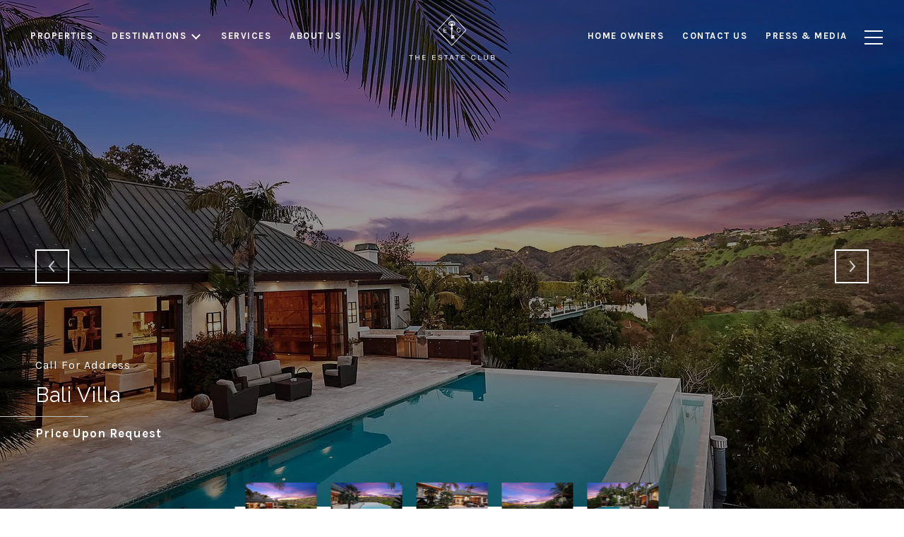

--- FILE ---
content_type: text/html; charset=utf-8
request_url: https://bss.luxurypresence.com/buttons/googleOneTap?companyId=44eea5c3-48ea-4ea2-b142-f64ece133bb9&websiteId=013443b6-3b0c-4127-a829-fa50a0632a7b&pageId=e56b5e5d-f80d-4948-8785-e31919e4bf5c&sourceUrl=https%3A%2F%2Ftheestateclub.com%2Fproperties%2FBali-Villa&pageMeta=%7B%22sourceResource%22%3A%22properties%22%2C%22pageElementId%22%3A%22d4f2fea3-ff0c-4447-a596-a630356f0d17%22%2C%22pageQueryVariables%22%3A%7B%22property%22%3A%7B%22id%22%3A%22d4f2fea3-ff0c-4447-a596-a630356f0d17%22%7D%2C%22properties%22%3A%7B%22relatedNeighborhoodPropertyId%22%3A%22d4f2fea3-ff0c-4447-a596-a630356f0d17%22%2C%22sort%22%3A%22salesPrice%22%7D%2C%22neighborhood%22%3A%7B%22id%22%3A%2224c4769c-f6e2-45db-9749-c4c4a53a94de%22%7D%2C%22pressReleases%22%3A%7B%22propertyId%22%3A%22d4f2fea3-ff0c-4447-a596-a630356f0d17%22%7D%7D%7D
body_size: 2873
content:
<style>
  html, body {margin: 0; padding: 0;}
</style>
<script src="https://accounts.google.com/gsi/client" async defer></script>
<script>
const parseURL = (url) => {
    const a = document.createElement('a');
    a.href = url;
    return a.origin;
}

const login = (token, provider, source)  => {
  const origin = (window.location != window.parent.location)
    ? parseURL(document.referrer)
    : window.location.origin;  
  const xhr = new XMLHttpRequest();
  xhr.responseType = 'json';
  xhr.onreadystatechange = function() {
    if (xhr.readyState === 4) {
      const response = xhr.response;
      const msg = {
        event: response.status,
        provider: provider,
        source: source,
        token: token
      }
      window.parent.postMessage(msg, origin);
    }
  }
  xhr.withCredentials = true;
  xhr.open('POST', `${origin}/api/v1/auth/login`, true);
  xhr.setRequestHeader("Content-Type", "application/json;charset=UTF-8");
  xhr.send(JSON.stringify({
    token,
    provider,
    source,
    websiteId: '013443b6-3b0c-4127-a829-fa50a0632a7b',
    companyId: '44eea5c3-48ea-4ea2-b142-f64ece133bb9',
    pageId: 'e56b5e5d-f80d-4948-8785-e31919e4bf5c',
    sourceUrl: 'https://theestateclub.com/properties/Bali-Villa',
    pageMeta: '{"sourceResource":"properties","pageElementId":"d4f2fea3-ff0c-4447-a596-a630356f0d17","pageQueryVariables":{"property":{"id":"d4f2fea3-ff0c-4447-a596-a630356f0d17"},"properties":{"relatedNeighborhoodPropertyId":"d4f2fea3-ff0c-4447-a596-a630356f0d17","sort":"salesPrice"},"neighborhood":{"id":"24c4769c-f6e2-45db-9749-c4c4a53a94de"},"pressReleases":{"propertyId":"d4f2fea3-ff0c-4447-a596-a630356f0d17"}}}',
    utm: '',
    referrer: ''
  }));
}

function getExpirationCookie(expiresInMiliseconds) {
  const tomorrow  = new Date(Date.now() + expiresInMiliseconds); // The Date object returns today's timestamp
  return `theestateclub.com-SID=true; expires=${tomorrow.toUTCString()}; path=/; Secure; SameSite=None`;
}

function handleCredentialResponse(response) {
  document.cookie = getExpirationCookie(24 * 60 * 60 * 1000); // 1 day
  login(response.credential, 'GOOGLE', 'GOOGLE_SIGN_ON');
}

function handleClose() {
  const msg = {
    event: 'cancel',
    provider: 'GOOGLE',
    source: 'GOOGLE_SIGN_ON'
  }
  const origin = (window.location != window.parent.location)
    ? parseURL(document.referrer)
    : window.location.origin;
  window.parent.postMessage(msg, origin);
  document.cookie = getExpirationCookie(2 * 60 * 60 * 1000); // 2 hours
}

</script>
<div id="g_id_onload"
  data-client_id="673515100752-7s6f6j0qab4skl22cjpp7eirb2rjmfcg.apps.googleusercontent.com"
  data-callback="handleCredentialResponse"
  data-intermediate_iframe_close_callback="handleClose"
  data-state_cookie_domain = "theestateclub.com"
  data-allowed_parent_origin="https://theestateclub.com"
  data-skip_prompt_cookie="theestateclub.com-SID"
  data-cancel_on_tap_outside="false"
></div>